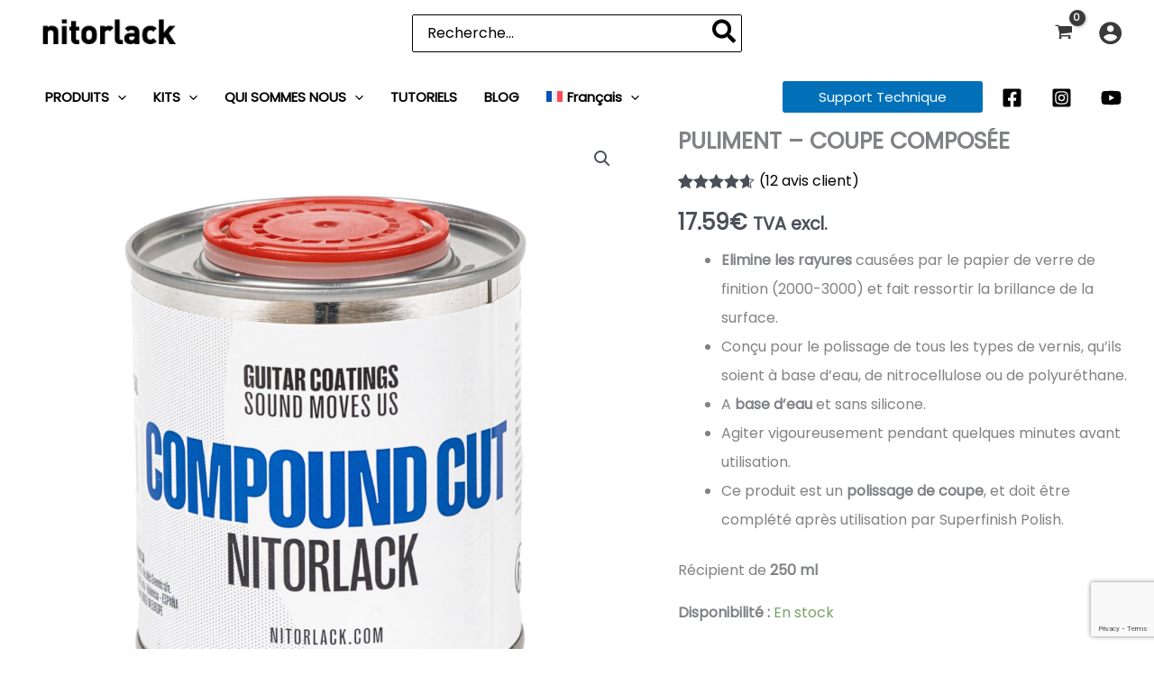

--- FILE ---
content_type: text/html; charset=utf-8
request_url: https://www.google.com/recaptcha/api2/anchor?ar=1&k=6LfUUSAlAAAAAFV30Y74Oqv1YeLI70dBoeajkdwz&co=aHR0cHM6Ly9uaXRvcmxhY2suY29tOjQ0Mw..&hl=en&v=N67nZn4AqZkNcbeMu4prBgzg&size=invisible&anchor-ms=20000&execute-ms=30000&cb=fbzfim19uhp7
body_size: 48541
content:
<!DOCTYPE HTML><html dir="ltr" lang="en"><head><meta http-equiv="Content-Type" content="text/html; charset=UTF-8">
<meta http-equiv="X-UA-Compatible" content="IE=edge">
<title>reCAPTCHA</title>
<style type="text/css">
/* cyrillic-ext */
@font-face {
  font-family: 'Roboto';
  font-style: normal;
  font-weight: 400;
  font-stretch: 100%;
  src: url(//fonts.gstatic.com/s/roboto/v48/KFO7CnqEu92Fr1ME7kSn66aGLdTylUAMa3GUBHMdazTgWw.woff2) format('woff2');
  unicode-range: U+0460-052F, U+1C80-1C8A, U+20B4, U+2DE0-2DFF, U+A640-A69F, U+FE2E-FE2F;
}
/* cyrillic */
@font-face {
  font-family: 'Roboto';
  font-style: normal;
  font-weight: 400;
  font-stretch: 100%;
  src: url(//fonts.gstatic.com/s/roboto/v48/KFO7CnqEu92Fr1ME7kSn66aGLdTylUAMa3iUBHMdazTgWw.woff2) format('woff2');
  unicode-range: U+0301, U+0400-045F, U+0490-0491, U+04B0-04B1, U+2116;
}
/* greek-ext */
@font-face {
  font-family: 'Roboto';
  font-style: normal;
  font-weight: 400;
  font-stretch: 100%;
  src: url(//fonts.gstatic.com/s/roboto/v48/KFO7CnqEu92Fr1ME7kSn66aGLdTylUAMa3CUBHMdazTgWw.woff2) format('woff2');
  unicode-range: U+1F00-1FFF;
}
/* greek */
@font-face {
  font-family: 'Roboto';
  font-style: normal;
  font-weight: 400;
  font-stretch: 100%;
  src: url(//fonts.gstatic.com/s/roboto/v48/KFO7CnqEu92Fr1ME7kSn66aGLdTylUAMa3-UBHMdazTgWw.woff2) format('woff2');
  unicode-range: U+0370-0377, U+037A-037F, U+0384-038A, U+038C, U+038E-03A1, U+03A3-03FF;
}
/* math */
@font-face {
  font-family: 'Roboto';
  font-style: normal;
  font-weight: 400;
  font-stretch: 100%;
  src: url(//fonts.gstatic.com/s/roboto/v48/KFO7CnqEu92Fr1ME7kSn66aGLdTylUAMawCUBHMdazTgWw.woff2) format('woff2');
  unicode-range: U+0302-0303, U+0305, U+0307-0308, U+0310, U+0312, U+0315, U+031A, U+0326-0327, U+032C, U+032F-0330, U+0332-0333, U+0338, U+033A, U+0346, U+034D, U+0391-03A1, U+03A3-03A9, U+03B1-03C9, U+03D1, U+03D5-03D6, U+03F0-03F1, U+03F4-03F5, U+2016-2017, U+2034-2038, U+203C, U+2040, U+2043, U+2047, U+2050, U+2057, U+205F, U+2070-2071, U+2074-208E, U+2090-209C, U+20D0-20DC, U+20E1, U+20E5-20EF, U+2100-2112, U+2114-2115, U+2117-2121, U+2123-214F, U+2190, U+2192, U+2194-21AE, U+21B0-21E5, U+21F1-21F2, U+21F4-2211, U+2213-2214, U+2216-22FF, U+2308-230B, U+2310, U+2319, U+231C-2321, U+2336-237A, U+237C, U+2395, U+239B-23B7, U+23D0, U+23DC-23E1, U+2474-2475, U+25AF, U+25B3, U+25B7, U+25BD, U+25C1, U+25CA, U+25CC, U+25FB, U+266D-266F, U+27C0-27FF, U+2900-2AFF, U+2B0E-2B11, U+2B30-2B4C, U+2BFE, U+3030, U+FF5B, U+FF5D, U+1D400-1D7FF, U+1EE00-1EEFF;
}
/* symbols */
@font-face {
  font-family: 'Roboto';
  font-style: normal;
  font-weight: 400;
  font-stretch: 100%;
  src: url(//fonts.gstatic.com/s/roboto/v48/KFO7CnqEu92Fr1ME7kSn66aGLdTylUAMaxKUBHMdazTgWw.woff2) format('woff2');
  unicode-range: U+0001-000C, U+000E-001F, U+007F-009F, U+20DD-20E0, U+20E2-20E4, U+2150-218F, U+2190, U+2192, U+2194-2199, U+21AF, U+21E6-21F0, U+21F3, U+2218-2219, U+2299, U+22C4-22C6, U+2300-243F, U+2440-244A, U+2460-24FF, U+25A0-27BF, U+2800-28FF, U+2921-2922, U+2981, U+29BF, U+29EB, U+2B00-2BFF, U+4DC0-4DFF, U+FFF9-FFFB, U+10140-1018E, U+10190-1019C, U+101A0, U+101D0-101FD, U+102E0-102FB, U+10E60-10E7E, U+1D2C0-1D2D3, U+1D2E0-1D37F, U+1F000-1F0FF, U+1F100-1F1AD, U+1F1E6-1F1FF, U+1F30D-1F30F, U+1F315, U+1F31C, U+1F31E, U+1F320-1F32C, U+1F336, U+1F378, U+1F37D, U+1F382, U+1F393-1F39F, U+1F3A7-1F3A8, U+1F3AC-1F3AF, U+1F3C2, U+1F3C4-1F3C6, U+1F3CA-1F3CE, U+1F3D4-1F3E0, U+1F3ED, U+1F3F1-1F3F3, U+1F3F5-1F3F7, U+1F408, U+1F415, U+1F41F, U+1F426, U+1F43F, U+1F441-1F442, U+1F444, U+1F446-1F449, U+1F44C-1F44E, U+1F453, U+1F46A, U+1F47D, U+1F4A3, U+1F4B0, U+1F4B3, U+1F4B9, U+1F4BB, U+1F4BF, U+1F4C8-1F4CB, U+1F4D6, U+1F4DA, U+1F4DF, U+1F4E3-1F4E6, U+1F4EA-1F4ED, U+1F4F7, U+1F4F9-1F4FB, U+1F4FD-1F4FE, U+1F503, U+1F507-1F50B, U+1F50D, U+1F512-1F513, U+1F53E-1F54A, U+1F54F-1F5FA, U+1F610, U+1F650-1F67F, U+1F687, U+1F68D, U+1F691, U+1F694, U+1F698, U+1F6AD, U+1F6B2, U+1F6B9-1F6BA, U+1F6BC, U+1F6C6-1F6CF, U+1F6D3-1F6D7, U+1F6E0-1F6EA, U+1F6F0-1F6F3, U+1F6F7-1F6FC, U+1F700-1F7FF, U+1F800-1F80B, U+1F810-1F847, U+1F850-1F859, U+1F860-1F887, U+1F890-1F8AD, U+1F8B0-1F8BB, U+1F8C0-1F8C1, U+1F900-1F90B, U+1F93B, U+1F946, U+1F984, U+1F996, U+1F9E9, U+1FA00-1FA6F, U+1FA70-1FA7C, U+1FA80-1FA89, U+1FA8F-1FAC6, U+1FACE-1FADC, U+1FADF-1FAE9, U+1FAF0-1FAF8, U+1FB00-1FBFF;
}
/* vietnamese */
@font-face {
  font-family: 'Roboto';
  font-style: normal;
  font-weight: 400;
  font-stretch: 100%;
  src: url(//fonts.gstatic.com/s/roboto/v48/KFO7CnqEu92Fr1ME7kSn66aGLdTylUAMa3OUBHMdazTgWw.woff2) format('woff2');
  unicode-range: U+0102-0103, U+0110-0111, U+0128-0129, U+0168-0169, U+01A0-01A1, U+01AF-01B0, U+0300-0301, U+0303-0304, U+0308-0309, U+0323, U+0329, U+1EA0-1EF9, U+20AB;
}
/* latin-ext */
@font-face {
  font-family: 'Roboto';
  font-style: normal;
  font-weight: 400;
  font-stretch: 100%;
  src: url(//fonts.gstatic.com/s/roboto/v48/KFO7CnqEu92Fr1ME7kSn66aGLdTylUAMa3KUBHMdazTgWw.woff2) format('woff2');
  unicode-range: U+0100-02BA, U+02BD-02C5, U+02C7-02CC, U+02CE-02D7, U+02DD-02FF, U+0304, U+0308, U+0329, U+1D00-1DBF, U+1E00-1E9F, U+1EF2-1EFF, U+2020, U+20A0-20AB, U+20AD-20C0, U+2113, U+2C60-2C7F, U+A720-A7FF;
}
/* latin */
@font-face {
  font-family: 'Roboto';
  font-style: normal;
  font-weight: 400;
  font-stretch: 100%;
  src: url(//fonts.gstatic.com/s/roboto/v48/KFO7CnqEu92Fr1ME7kSn66aGLdTylUAMa3yUBHMdazQ.woff2) format('woff2');
  unicode-range: U+0000-00FF, U+0131, U+0152-0153, U+02BB-02BC, U+02C6, U+02DA, U+02DC, U+0304, U+0308, U+0329, U+2000-206F, U+20AC, U+2122, U+2191, U+2193, U+2212, U+2215, U+FEFF, U+FFFD;
}
/* cyrillic-ext */
@font-face {
  font-family: 'Roboto';
  font-style: normal;
  font-weight: 500;
  font-stretch: 100%;
  src: url(//fonts.gstatic.com/s/roboto/v48/KFO7CnqEu92Fr1ME7kSn66aGLdTylUAMa3GUBHMdazTgWw.woff2) format('woff2');
  unicode-range: U+0460-052F, U+1C80-1C8A, U+20B4, U+2DE0-2DFF, U+A640-A69F, U+FE2E-FE2F;
}
/* cyrillic */
@font-face {
  font-family: 'Roboto';
  font-style: normal;
  font-weight: 500;
  font-stretch: 100%;
  src: url(//fonts.gstatic.com/s/roboto/v48/KFO7CnqEu92Fr1ME7kSn66aGLdTylUAMa3iUBHMdazTgWw.woff2) format('woff2');
  unicode-range: U+0301, U+0400-045F, U+0490-0491, U+04B0-04B1, U+2116;
}
/* greek-ext */
@font-face {
  font-family: 'Roboto';
  font-style: normal;
  font-weight: 500;
  font-stretch: 100%;
  src: url(//fonts.gstatic.com/s/roboto/v48/KFO7CnqEu92Fr1ME7kSn66aGLdTylUAMa3CUBHMdazTgWw.woff2) format('woff2');
  unicode-range: U+1F00-1FFF;
}
/* greek */
@font-face {
  font-family: 'Roboto';
  font-style: normal;
  font-weight: 500;
  font-stretch: 100%;
  src: url(//fonts.gstatic.com/s/roboto/v48/KFO7CnqEu92Fr1ME7kSn66aGLdTylUAMa3-UBHMdazTgWw.woff2) format('woff2');
  unicode-range: U+0370-0377, U+037A-037F, U+0384-038A, U+038C, U+038E-03A1, U+03A3-03FF;
}
/* math */
@font-face {
  font-family: 'Roboto';
  font-style: normal;
  font-weight: 500;
  font-stretch: 100%;
  src: url(//fonts.gstatic.com/s/roboto/v48/KFO7CnqEu92Fr1ME7kSn66aGLdTylUAMawCUBHMdazTgWw.woff2) format('woff2');
  unicode-range: U+0302-0303, U+0305, U+0307-0308, U+0310, U+0312, U+0315, U+031A, U+0326-0327, U+032C, U+032F-0330, U+0332-0333, U+0338, U+033A, U+0346, U+034D, U+0391-03A1, U+03A3-03A9, U+03B1-03C9, U+03D1, U+03D5-03D6, U+03F0-03F1, U+03F4-03F5, U+2016-2017, U+2034-2038, U+203C, U+2040, U+2043, U+2047, U+2050, U+2057, U+205F, U+2070-2071, U+2074-208E, U+2090-209C, U+20D0-20DC, U+20E1, U+20E5-20EF, U+2100-2112, U+2114-2115, U+2117-2121, U+2123-214F, U+2190, U+2192, U+2194-21AE, U+21B0-21E5, U+21F1-21F2, U+21F4-2211, U+2213-2214, U+2216-22FF, U+2308-230B, U+2310, U+2319, U+231C-2321, U+2336-237A, U+237C, U+2395, U+239B-23B7, U+23D0, U+23DC-23E1, U+2474-2475, U+25AF, U+25B3, U+25B7, U+25BD, U+25C1, U+25CA, U+25CC, U+25FB, U+266D-266F, U+27C0-27FF, U+2900-2AFF, U+2B0E-2B11, U+2B30-2B4C, U+2BFE, U+3030, U+FF5B, U+FF5D, U+1D400-1D7FF, U+1EE00-1EEFF;
}
/* symbols */
@font-face {
  font-family: 'Roboto';
  font-style: normal;
  font-weight: 500;
  font-stretch: 100%;
  src: url(//fonts.gstatic.com/s/roboto/v48/KFO7CnqEu92Fr1ME7kSn66aGLdTylUAMaxKUBHMdazTgWw.woff2) format('woff2');
  unicode-range: U+0001-000C, U+000E-001F, U+007F-009F, U+20DD-20E0, U+20E2-20E4, U+2150-218F, U+2190, U+2192, U+2194-2199, U+21AF, U+21E6-21F0, U+21F3, U+2218-2219, U+2299, U+22C4-22C6, U+2300-243F, U+2440-244A, U+2460-24FF, U+25A0-27BF, U+2800-28FF, U+2921-2922, U+2981, U+29BF, U+29EB, U+2B00-2BFF, U+4DC0-4DFF, U+FFF9-FFFB, U+10140-1018E, U+10190-1019C, U+101A0, U+101D0-101FD, U+102E0-102FB, U+10E60-10E7E, U+1D2C0-1D2D3, U+1D2E0-1D37F, U+1F000-1F0FF, U+1F100-1F1AD, U+1F1E6-1F1FF, U+1F30D-1F30F, U+1F315, U+1F31C, U+1F31E, U+1F320-1F32C, U+1F336, U+1F378, U+1F37D, U+1F382, U+1F393-1F39F, U+1F3A7-1F3A8, U+1F3AC-1F3AF, U+1F3C2, U+1F3C4-1F3C6, U+1F3CA-1F3CE, U+1F3D4-1F3E0, U+1F3ED, U+1F3F1-1F3F3, U+1F3F5-1F3F7, U+1F408, U+1F415, U+1F41F, U+1F426, U+1F43F, U+1F441-1F442, U+1F444, U+1F446-1F449, U+1F44C-1F44E, U+1F453, U+1F46A, U+1F47D, U+1F4A3, U+1F4B0, U+1F4B3, U+1F4B9, U+1F4BB, U+1F4BF, U+1F4C8-1F4CB, U+1F4D6, U+1F4DA, U+1F4DF, U+1F4E3-1F4E6, U+1F4EA-1F4ED, U+1F4F7, U+1F4F9-1F4FB, U+1F4FD-1F4FE, U+1F503, U+1F507-1F50B, U+1F50D, U+1F512-1F513, U+1F53E-1F54A, U+1F54F-1F5FA, U+1F610, U+1F650-1F67F, U+1F687, U+1F68D, U+1F691, U+1F694, U+1F698, U+1F6AD, U+1F6B2, U+1F6B9-1F6BA, U+1F6BC, U+1F6C6-1F6CF, U+1F6D3-1F6D7, U+1F6E0-1F6EA, U+1F6F0-1F6F3, U+1F6F7-1F6FC, U+1F700-1F7FF, U+1F800-1F80B, U+1F810-1F847, U+1F850-1F859, U+1F860-1F887, U+1F890-1F8AD, U+1F8B0-1F8BB, U+1F8C0-1F8C1, U+1F900-1F90B, U+1F93B, U+1F946, U+1F984, U+1F996, U+1F9E9, U+1FA00-1FA6F, U+1FA70-1FA7C, U+1FA80-1FA89, U+1FA8F-1FAC6, U+1FACE-1FADC, U+1FADF-1FAE9, U+1FAF0-1FAF8, U+1FB00-1FBFF;
}
/* vietnamese */
@font-face {
  font-family: 'Roboto';
  font-style: normal;
  font-weight: 500;
  font-stretch: 100%;
  src: url(//fonts.gstatic.com/s/roboto/v48/KFO7CnqEu92Fr1ME7kSn66aGLdTylUAMa3OUBHMdazTgWw.woff2) format('woff2');
  unicode-range: U+0102-0103, U+0110-0111, U+0128-0129, U+0168-0169, U+01A0-01A1, U+01AF-01B0, U+0300-0301, U+0303-0304, U+0308-0309, U+0323, U+0329, U+1EA0-1EF9, U+20AB;
}
/* latin-ext */
@font-face {
  font-family: 'Roboto';
  font-style: normal;
  font-weight: 500;
  font-stretch: 100%;
  src: url(//fonts.gstatic.com/s/roboto/v48/KFO7CnqEu92Fr1ME7kSn66aGLdTylUAMa3KUBHMdazTgWw.woff2) format('woff2');
  unicode-range: U+0100-02BA, U+02BD-02C5, U+02C7-02CC, U+02CE-02D7, U+02DD-02FF, U+0304, U+0308, U+0329, U+1D00-1DBF, U+1E00-1E9F, U+1EF2-1EFF, U+2020, U+20A0-20AB, U+20AD-20C0, U+2113, U+2C60-2C7F, U+A720-A7FF;
}
/* latin */
@font-face {
  font-family: 'Roboto';
  font-style: normal;
  font-weight: 500;
  font-stretch: 100%;
  src: url(//fonts.gstatic.com/s/roboto/v48/KFO7CnqEu92Fr1ME7kSn66aGLdTylUAMa3yUBHMdazQ.woff2) format('woff2');
  unicode-range: U+0000-00FF, U+0131, U+0152-0153, U+02BB-02BC, U+02C6, U+02DA, U+02DC, U+0304, U+0308, U+0329, U+2000-206F, U+20AC, U+2122, U+2191, U+2193, U+2212, U+2215, U+FEFF, U+FFFD;
}
/* cyrillic-ext */
@font-face {
  font-family: 'Roboto';
  font-style: normal;
  font-weight: 900;
  font-stretch: 100%;
  src: url(//fonts.gstatic.com/s/roboto/v48/KFO7CnqEu92Fr1ME7kSn66aGLdTylUAMa3GUBHMdazTgWw.woff2) format('woff2');
  unicode-range: U+0460-052F, U+1C80-1C8A, U+20B4, U+2DE0-2DFF, U+A640-A69F, U+FE2E-FE2F;
}
/* cyrillic */
@font-face {
  font-family: 'Roboto';
  font-style: normal;
  font-weight: 900;
  font-stretch: 100%;
  src: url(//fonts.gstatic.com/s/roboto/v48/KFO7CnqEu92Fr1ME7kSn66aGLdTylUAMa3iUBHMdazTgWw.woff2) format('woff2');
  unicode-range: U+0301, U+0400-045F, U+0490-0491, U+04B0-04B1, U+2116;
}
/* greek-ext */
@font-face {
  font-family: 'Roboto';
  font-style: normal;
  font-weight: 900;
  font-stretch: 100%;
  src: url(//fonts.gstatic.com/s/roboto/v48/KFO7CnqEu92Fr1ME7kSn66aGLdTylUAMa3CUBHMdazTgWw.woff2) format('woff2');
  unicode-range: U+1F00-1FFF;
}
/* greek */
@font-face {
  font-family: 'Roboto';
  font-style: normal;
  font-weight: 900;
  font-stretch: 100%;
  src: url(//fonts.gstatic.com/s/roboto/v48/KFO7CnqEu92Fr1ME7kSn66aGLdTylUAMa3-UBHMdazTgWw.woff2) format('woff2');
  unicode-range: U+0370-0377, U+037A-037F, U+0384-038A, U+038C, U+038E-03A1, U+03A3-03FF;
}
/* math */
@font-face {
  font-family: 'Roboto';
  font-style: normal;
  font-weight: 900;
  font-stretch: 100%;
  src: url(//fonts.gstatic.com/s/roboto/v48/KFO7CnqEu92Fr1ME7kSn66aGLdTylUAMawCUBHMdazTgWw.woff2) format('woff2');
  unicode-range: U+0302-0303, U+0305, U+0307-0308, U+0310, U+0312, U+0315, U+031A, U+0326-0327, U+032C, U+032F-0330, U+0332-0333, U+0338, U+033A, U+0346, U+034D, U+0391-03A1, U+03A3-03A9, U+03B1-03C9, U+03D1, U+03D5-03D6, U+03F0-03F1, U+03F4-03F5, U+2016-2017, U+2034-2038, U+203C, U+2040, U+2043, U+2047, U+2050, U+2057, U+205F, U+2070-2071, U+2074-208E, U+2090-209C, U+20D0-20DC, U+20E1, U+20E5-20EF, U+2100-2112, U+2114-2115, U+2117-2121, U+2123-214F, U+2190, U+2192, U+2194-21AE, U+21B0-21E5, U+21F1-21F2, U+21F4-2211, U+2213-2214, U+2216-22FF, U+2308-230B, U+2310, U+2319, U+231C-2321, U+2336-237A, U+237C, U+2395, U+239B-23B7, U+23D0, U+23DC-23E1, U+2474-2475, U+25AF, U+25B3, U+25B7, U+25BD, U+25C1, U+25CA, U+25CC, U+25FB, U+266D-266F, U+27C0-27FF, U+2900-2AFF, U+2B0E-2B11, U+2B30-2B4C, U+2BFE, U+3030, U+FF5B, U+FF5D, U+1D400-1D7FF, U+1EE00-1EEFF;
}
/* symbols */
@font-face {
  font-family: 'Roboto';
  font-style: normal;
  font-weight: 900;
  font-stretch: 100%;
  src: url(//fonts.gstatic.com/s/roboto/v48/KFO7CnqEu92Fr1ME7kSn66aGLdTylUAMaxKUBHMdazTgWw.woff2) format('woff2');
  unicode-range: U+0001-000C, U+000E-001F, U+007F-009F, U+20DD-20E0, U+20E2-20E4, U+2150-218F, U+2190, U+2192, U+2194-2199, U+21AF, U+21E6-21F0, U+21F3, U+2218-2219, U+2299, U+22C4-22C6, U+2300-243F, U+2440-244A, U+2460-24FF, U+25A0-27BF, U+2800-28FF, U+2921-2922, U+2981, U+29BF, U+29EB, U+2B00-2BFF, U+4DC0-4DFF, U+FFF9-FFFB, U+10140-1018E, U+10190-1019C, U+101A0, U+101D0-101FD, U+102E0-102FB, U+10E60-10E7E, U+1D2C0-1D2D3, U+1D2E0-1D37F, U+1F000-1F0FF, U+1F100-1F1AD, U+1F1E6-1F1FF, U+1F30D-1F30F, U+1F315, U+1F31C, U+1F31E, U+1F320-1F32C, U+1F336, U+1F378, U+1F37D, U+1F382, U+1F393-1F39F, U+1F3A7-1F3A8, U+1F3AC-1F3AF, U+1F3C2, U+1F3C4-1F3C6, U+1F3CA-1F3CE, U+1F3D4-1F3E0, U+1F3ED, U+1F3F1-1F3F3, U+1F3F5-1F3F7, U+1F408, U+1F415, U+1F41F, U+1F426, U+1F43F, U+1F441-1F442, U+1F444, U+1F446-1F449, U+1F44C-1F44E, U+1F453, U+1F46A, U+1F47D, U+1F4A3, U+1F4B0, U+1F4B3, U+1F4B9, U+1F4BB, U+1F4BF, U+1F4C8-1F4CB, U+1F4D6, U+1F4DA, U+1F4DF, U+1F4E3-1F4E6, U+1F4EA-1F4ED, U+1F4F7, U+1F4F9-1F4FB, U+1F4FD-1F4FE, U+1F503, U+1F507-1F50B, U+1F50D, U+1F512-1F513, U+1F53E-1F54A, U+1F54F-1F5FA, U+1F610, U+1F650-1F67F, U+1F687, U+1F68D, U+1F691, U+1F694, U+1F698, U+1F6AD, U+1F6B2, U+1F6B9-1F6BA, U+1F6BC, U+1F6C6-1F6CF, U+1F6D3-1F6D7, U+1F6E0-1F6EA, U+1F6F0-1F6F3, U+1F6F7-1F6FC, U+1F700-1F7FF, U+1F800-1F80B, U+1F810-1F847, U+1F850-1F859, U+1F860-1F887, U+1F890-1F8AD, U+1F8B0-1F8BB, U+1F8C0-1F8C1, U+1F900-1F90B, U+1F93B, U+1F946, U+1F984, U+1F996, U+1F9E9, U+1FA00-1FA6F, U+1FA70-1FA7C, U+1FA80-1FA89, U+1FA8F-1FAC6, U+1FACE-1FADC, U+1FADF-1FAE9, U+1FAF0-1FAF8, U+1FB00-1FBFF;
}
/* vietnamese */
@font-face {
  font-family: 'Roboto';
  font-style: normal;
  font-weight: 900;
  font-stretch: 100%;
  src: url(//fonts.gstatic.com/s/roboto/v48/KFO7CnqEu92Fr1ME7kSn66aGLdTylUAMa3OUBHMdazTgWw.woff2) format('woff2');
  unicode-range: U+0102-0103, U+0110-0111, U+0128-0129, U+0168-0169, U+01A0-01A1, U+01AF-01B0, U+0300-0301, U+0303-0304, U+0308-0309, U+0323, U+0329, U+1EA0-1EF9, U+20AB;
}
/* latin-ext */
@font-face {
  font-family: 'Roboto';
  font-style: normal;
  font-weight: 900;
  font-stretch: 100%;
  src: url(//fonts.gstatic.com/s/roboto/v48/KFO7CnqEu92Fr1ME7kSn66aGLdTylUAMa3KUBHMdazTgWw.woff2) format('woff2');
  unicode-range: U+0100-02BA, U+02BD-02C5, U+02C7-02CC, U+02CE-02D7, U+02DD-02FF, U+0304, U+0308, U+0329, U+1D00-1DBF, U+1E00-1E9F, U+1EF2-1EFF, U+2020, U+20A0-20AB, U+20AD-20C0, U+2113, U+2C60-2C7F, U+A720-A7FF;
}
/* latin */
@font-face {
  font-family: 'Roboto';
  font-style: normal;
  font-weight: 900;
  font-stretch: 100%;
  src: url(//fonts.gstatic.com/s/roboto/v48/KFO7CnqEu92Fr1ME7kSn66aGLdTylUAMa3yUBHMdazQ.woff2) format('woff2');
  unicode-range: U+0000-00FF, U+0131, U+0152-0153, U+02BB-02BC, U+02C6, U+02DA, U+02DC, U+0304, U+0308, U+0329, U+2000-206F, U+20AC, U+2122, U+2191, U+2193, U+2212, U+2215, U+FEFF, U+FFFD;
}

</style>
<link rel="stylesheet" type="text/css" href="https://www.gstatic.com/recaptcha/releases/N67nZn4AqZkNcbeMu4prBgzg/styles__ltr.css">
<script nonce="EjyqW8zHYfFVfJRw0U53Cw" type="text/javascript">window['__recaptcha_api'] = 'https://www.google.com/recaptcha/api2/';</script>
<script type="text/javascript" src="https://www.gstatic.com/recaptcha/releases/N67nZn4AqZkNcbeMu4prBgzg/recaptcha__en.js" nonce="EjyqW8zHYfFVfJRw0U53Cw">
      
    </script></head>
<body><div id="rc-anchor-alert" class="rc-anchor-alert"></div>
<input type="hidden" id="recaptcha-token" value="[base64]">
<script type="text/javascript" nonce="EjyqW8zHYfFVfJRw0U53Cw">
      recaptcha.anchor.Main.init("[\x22ainput\x22,[\x22bgdata\x22,\x22\x22,\[base64]/[base64]/[base64]/[base64]/[base64]/[base64]/KGcoTywyNTMsTy5PKSxVRyhPLEMpKTpnKE8sMjUzLEMpLE8pKSxsKSksTykpfSxieT1mdW5jdGlvbihDLE8sdSxsKXtmb3IobD0odT1SKEMpLDApO08+MDtPLS0pbD1sPDw4fFooQyk7ZyhDLHUsbCl9LFVHPWZ1bmN0aW9uKEMsTyl7Qy5pLmxlbmd0aD4xMDQ/[base64]/[base64]/[base64]/[base64]/[base64]/[base64]/[base64]\\u003d\x22,\[base64]\x22,\x22woxew5haw5RGw7LDsMKsfMKUcMKCwrdHfjZ0S8O2dGIowqM0DlAJwqc9wrJkby0ABSFrwqXDtgPDgWjDq8O9wpggw4nCviTDmsOtdFHDpU5zwpbCvjVvYS3DiwRZw7jDtmEWwpfCtcOCw6HDow/ChRjCm3R5XAQ4w6jCqyYTwrDCpcO/[base64]/CjsOOL8O0AcOCw6zCjsKAbyTClMO4w7ACVH/ChcO2TsKXJ8OWdcOsYETCnRbDuwjDszEcBkIFcnIKw64Kw6TChxbDjcKleHMmNBvDh8K6w4A0w4dWQC7CuMO9wqzDncOGw73CvzrDvMOdw4s3wqTDqMKkw7B2AR/[base64]/B3fChsKBw5/Cp8Ojwq4FOsKWYynCnsKNwpnDuXhZL8KAIhbDhmbCtcO4Nnsww5BADcO7wqjCrGN7LUp1wp3CnwvDj8KHw7HCuSfCkcOgKivDpHUcw6tUw43Cr1DDpsOgwrjCmMKcSmg5A8OWQG0+w7HDtcO9awYDw7wZwpHCs8Kfa3w1G8OGwps7OsKPNA0xw4zDrsO/woBjd8OjfcKRwp8nw60NaMOWw5s/w7nCt8KlMWDCi8KOw7tMwo9nw6PCjsKTCnptJsO5WMKBAnPDiCnDtMKewoYswrVrwqTCkUQcZl/CvsKpwpvDvMOiw7nCqRIELHA2w714w4fClXtdNWbCoWPDtcO3w7/Dk3TCjcOwIX3CusKbaS3DlMO3wpQPU8Oqw7DCoVPDpMOlHMKmQsO7wqPDkHHCkcKEaMOCw7HDizppw6J+XsO5wq3DuGovwoYIwrbCmG7DsXoFw4PCvl/DqTY6OMKWFjjCi1BRGsKpH28IWMKaL8ODTwbClDPDv8OrcXRww492wpQ1P8KYw43ChMKNUk/CuMOTwrVdw7Ykw55ObSLCncOPwoghwpXDggnCnhnCnsOfM8KWf3o/[base64]/CgCjDmcKyworDu8OeVDHDhsK6cFpTwqLChmgJwq4ReS0Ew6bDhsONw4zDscKfZMKCwp7CtsOgesKhSMK0P8O0wro/UMOuPMKJCcO7HW/CkFfCgXfDosOFBgLDosKdY0vDk8OVFsKVRcK4N8O/[base64]/DhXvCncOjwoJ4w43CpHTCqMOiwo7CozpqUcKLwoFYw7IIw5NkSHXDgFh7WzrCssO0woXCqEtXwo46w7gSwq3ChsOdfMK/LF3Dt8OQw4rDvcOaCcKiRS/DpSZiZsKBEFhtw6vDrXjDpMOzwpFmJTwIw6Yaw4TCrMOywobDmMKHw7ghCMOOw69vwq3DksOcOcKKwo09ZnrCjzbCssOPwp/[base64]/[base64]/[base64]/CjMK1ADkGIMOnQTXCu8OadcOMwq3CuD8Nw4nCoBR4AMK4OsOLeXUVwpPDvjZlw5cISBctbiYNGMKuf040w7o5wqvCrSsKcATCixDCp8KXWgMkw6Bywpp8FsOKJxchw4fDu8Kgwrspw7jDlXrDk8OuIg8zUjoIw5wAXcK4w4fCigQ+w57CqjMTWCLDncO/w7PCocOywocww7HDgS5ZwqPCosOYDcK+wqoUwpLDrirDp8KZKHg3PcKQwpoRa1Afw5EnE2c2K8OICsOFw5/DvcOrKjQfbDA6KMKzwp5GwqpHaRDCgVV3w7TDs2JXw687w67DhUlBUSbCtcKaw5wZKsOUw4HCjm3DpMOUw6jCv8ObG8OQw5fCgHo1wrJKVMKIw47DpsOnQSIgw6rCh2HCs8O0RiDClsO7w7TDgsOuw7fCnivDu8KqwpnDnE4FQxQpSiFfJcKtIXknawIiDw7CuW/Dm09xwo3Dryo4GMOWw4YDwpjCizPDmhPDicO6wrY0b14RVsOwYgTCp8OpXV7DrsKfw60Tw61xNsKrw6Q5acKsY3MgasOwwrfDjjZ4w43CjS7DiU3Drn7DpMOJwpxnw5jCmyDDu25qw6A/wqTDjsK5wrIpM0vCi8KPeTdhaEJDwq1dYXvCosOBS8KRGT9Jwoxmw6F/OsKXa8Osw73DksOGw4vCsCM+f8OLBGTCsHtTNykcwpIgb2wIF8KwD2lLbWVSVk9zZCYRO8ObHVJbwoPCpHrDm8Kiw60kw7rDuQHDiExqXsKyw6/Cg2Q1L8KwdEvCpsO0wp0vw5HCjDEowpDCjMOYw4LDm8ORIMK2wq3DqnFWPcOswpVKwpolwoRBO1YeQkBeP8O/wpvCtsK/S8Kzw7DCoGlvwr7CohlFw6hJw4YuwqAQeMO5acO3wr4iMMOcwqEdFSFcwrgALmlzw5UkJ8O/wpfDiUjCisKWw6jCijPCsXzCqsOlZMOLX8Kpwp9hwrMKC8K4woEIQ8KWwogow43Dig7Ds39/UxrDpyo6BcKAwrrDosOjXHfDtllow44Lw54tw4DCqBULD3TDvMOIwooJwpXDl8KUw7FnY14wwo7DlMOhwrfCoMKawqo/RMKRw5rDvcO8EMOeD8KYUx0ICMOsw7XCpB8twpDDumMTw4Nyw4LDtSJFbcKdH8KpT8ORfcOGw5sBAcO9ByHDgsK/H8KVw6wta2jDvcKlw73DgiPDrFoTMFNWHW0Mwo7DumbDlTfDqcOaAXXCsx/[base64]/[base64]/Ds8KANMOJw6TChzHCkcObCcKQA8OSfS98wrsBGcKLHsOPbMK6w4rDpnLDusKxw7MkfsOhOkzCo1Fbwp02W8OmPT8fa8OQwo9sU1vCoWLDvlXCkiLCoUFrwq4tw6LDjgLCiipVwqBOw5nCqz/Cp8OgSHHCp0rCu8O1wpHDksK0G0nDoMKpw7kjwrbDqcKJw47Dq35oMTcew79Uw6Q2ISbCpjQPw6LCjMOLMTdaM8Knw77Ds0sWwrshbsKvw4hPTnzCrijCm8KRRsOVcmwXScK5wrA7w5nCghpnV2UDHHl6wqnDp05kw5AzwoEbJm/DmMOuwq7CiigbSMKwPMOwwqMFYk9qwptKKMK7QsOrOH1xJBHDksOywqTCv8KxVsOWw4/DlQwNwrHDucKUbMKWwrNAwoLDjTolwpnCvcOfUsO4EsK4wpnCnMKtRsOkwpx5w4bDkMOUXCYbw6nCgnlAwp9GLXYewq/[base64]/[base64]/R2bCqcOCYcOCw5DDmcK0w4XDtMO/[base64]/DklLDv8OXwq3DtWg6w4NHfj0Qw53DojbDsCVrNHjDrisMw5TDhVrCpMKTwoTDlxjCt8OGw4xiw7IIwrd4wqjDiMO5w6DCvj83GQJxETgTwp/Ds8O4wojCjcK6w5fDqFvCqzkXajtfH8K+CH/DjXIDw4HCn8OZA8OgwptbPcKQwqfCq8Kywrskw5HCu8Obw6HDq8K6RcKHfmjCksKQw5XDp2fDryzCq8KIwpHDuzZ9wqw1w6phwpnDhcO9ZSIZWUXCssO/[base64]/CiiPClWgiw4RUwohQWRnCksKFIH0TDh12wqLDpQFTwqzDksK0dSXCp8KAw5/Ci0jCjk/CosKPwpzCucKuw5wKQsO0wojCh2rCgkPCtFHCjzltwrlhw6vDkD3DkQE0IcOcfcK/wrlMwqN1Pz3Dqw4/wqEPGsKoC1Bkw6sJw7ILw5Vpw6/DnsOSw6rDssOKwooUw4xvw6zDoMKqCmfCqcOVO8OHwoZIY8KufykRw7h+w6jCiMKDKyBqwoQww4LDnmlgw6FxIB4AAMKRG1TCg8O/wq/Ct2rCnBESYk0+DsKjSMOGwpvDpBtZcUTCi8OlEMOMe0F2KFtww7/CihQ2EXgow77Dq8Oew7sLwqfDl1Y1aSkvw7vDnAE4wq/Cq8OGw4pCwrILdVnDtcO4X8OSwr99C8Kiw55dUiHDvcO0bMOjWsKxZhbChHTChwrDs1XCscKkBcKPHMOsDHnDmTjDo07DrcKRwpfCpMKjw5ZDcsOdw7saBSfDpQrCuj7Cl0XDiA0fW2DDosOOw6XDiMKVwpPCuWJnRnTCrl9SDMKnw4bCjcOww5/CqlzCjDQZeBcqE0I4R23DiBPCssKXwrHDlcKuGMOew6vCvsO9JkvDqEDDsSzDu8OILMOgwrDDhMK3wrPDucKzO2YQwp5pw4bDvQhew6TCoMO/[base64]/DuwXDkBUNw7ptwpDDg8K0w4wVQ8KXw5Z3w7BFdgUFw5N1AGIGw5DDhinDnsKAOsOmGsK7IzQqeSRuwpXCnMOHw6J7QcOYwpQ/w781w53CoMOxOgJDCETCscOrw5HDkkLDh8O2bMKpEcKAeTzCtcOxS8KIB8KJaQvDjjwJXHLCj8OsPcKCw5fDvMKzc8ORw44OwrE+w6HDnl9dOhLCumnCnjgWIcOQaMOQV8OudcOtHsKGwrp3w7bCjnLDjcOIWMOIwpTCi1/Ct8Otw5MIImgNw4A+woXChAPCpkzDqGcPE8OvKcOXw4xFGcKgw756dknDoXRFwrnDtjDDg2RhFQnDiMOGCMO8PMO+w6gDw58BRsOZN31qwrnDo8ONwrDClcKHLW4FAcOlZsKNw6jDicKQBMKsJsOSwpFHOcOeb8OdRcKLBsOlaMOZwq3DrDZrwp9/[base64]/CkxcRw47CksOGw6TCmDnDo3DCnT/ClmDDv1YHw5wuwp0hw6hlwoLDoT0jw7Jzw57DvsO/[base64]/I3PCnHYrOsKDOMKCLcOCEw7CoBNWwrTCn8OXPHPCi0AfRcOpJMK5wqEwcnPDsidZwrLCjiwFw4fCkAEYVMKPfMOREGHClcKnwr/[base64]/ChAMPwr0gPGLDqBtFwq/CniAswrXCimrCnixdEMOMw6HDpEsHwrrDsVJyw5ZdCMKaS8K9a8K7LsKYC8K/e2JUw5dzw6PDgS05CzM8wrLDq8K/DBAAwqjDhzNawqwOw5rClh3Coi3Ctg7DusOpS8K+w7pnwo4aw5cZOcOyworCuV0yTcOTbVfCk0TDlcOZeh7DtyAbZkBLZcKjNxkrwoczwrPDimcQw7zDmcKtwpvCnQNgGMKVwoHDlcOJwq8DwqYFLl0xdH/CrQTDuhzDnHzCtsKSOsKiwpTDtS/Cu3ohw6U1HMKSPFLCr8Odw6/CksKIDcODWB94w6ZVwqofw4lawrc6ScKhKQ0INSxjOMOaFmDCoMK7w4Zgwr/DmyBkw5gowoURwrt4TihjElg7AcONeQHCkCrDuMOcdSt/worDh8OQwpVEwpvDk1MgRAgwwr3CrMKbC8OJbsKLw7J+YEzCpTPDhml2woFFFsKQw7bDmsOPKMK3aFHDpcOzQcOgCsKRQk/Cm8K1w4TCgxzDkSlpwpFyRsK0woITw5XDjMOBLzLCucOkwoEjPzJww48EPyNJw4NmNsO0wpLDmMKsQE4tJD3DisKfw7fDt27CrsKfS8KiN0fDnMKGC2bCmiNgGHJFa8KDwr/DkcKEwqzDli4FM8KHDU/Cr0MlwqdPwpfCucK+CwlyFcORRsORaDHDhT/DoMOQB3dtIXkfwo3Dnk7DpCXCqhbDhcKgJsKBK8Obwo3Cj8KoOhlEwqvCiMOpTitDw6XDoMOSw4zCqcO3ZMK1aGdXw6Erwow1wpTDqcKPwowWDFfCtMKTw5JJaDU/w44NA8KYTA7CqWdEaEB2w4pMa8ORZcK8w7Auw7l8FcOOcilxwr5Ww5fDjcKsemhxw5DCssKnwqHCvcO+K0LDsFAcw4/ClDs7f8OhPQ4CYGvDhArCljlHw5ISF252wrhZDsONWhl8w5rDoQzDn8K/w554wrrCs8OtwrTCk2ZGKcKhw4HCjMKOUcOhRR7Ch0vDi1bCp8KTVsKyw4sMwq7DlR8SwrFSwqfCqG4tw53DqHbDs8OTwqTDpcK+LsKlQVFxw7rDuBciFcK3wqslw618wplOa0wCfMK3w6R1Mi8mw7p1w4/CgF4FY8O0UQkVHFjCmEbDrhtywrs7w6rDqsOiZcKoUXRCVsONIcOuwpY8wrQwGBXClz9FIcOCbDvChW3DvMOXwpFoV8KjRMKawp12wpgxw43DmC0Ew6V4woRkaMOnKVUpw4/CkcKLNBXDr8Ohw7JQwpFSw4Y5W1rDjX7DiWLDkjQgLiV0TsK4MsOIw5YOITnDr8Kqw7LCgMKDFF7DngHDlMOMOMOyYVPCucOzwp4Aw50fw7bDgnYyw6rClT3ChMO1wqBaGwVZw5Euwr7DrcO5fSPDjBLCusKtMsKYX3ZPwpjDhT/CjQIdXsK+w4Z8R8OmVFB+wo8wSMO9cMKbdMOFF2Jqwps0woXDlcOjw77DpcOIwq9KwqvDkcKSX8O7YMOMb1nCvWXDkyfCrSsBwrTDssKNw4Q/wqvDuMKmIsO/w7V2w5nCi8O/[base64]/CjsKbwrfDv2HCogZgwrLCuMK8wr/DsMOfVsKXw5MgJF9PccKYw4HCtzlDGBrCpMOcb2ZewqDDgTtswo9uYsKRMMKDZsOzQzgXKcKlw4rCklN5w5IvMsK9wpYJb1zCvsO5woLCicOsQcOLMHzDvDF7wpERw6BoFT/[base64]/Ch1jCksO1GMOuw4Ekw7BiEcOwwoJ/wp/DpyNAGgUUAEoYw5djUsKfw49xw7/Du8Okw6EUw5TDpDvCuMKrwq/DsBDCiwAGw7MqDHvDgkJfw5nCskLChDbCmMOiwpLCnMKRDsKUwrkRwpg1VHx1Rnthw4ddw4XDvgfDlsOHwq7ClcK5w47DuMKZdxN2EjoiB21VJmHDtcKhwoYrw4N5MsKXSMOXw5XCn8KhGsO3wqHChyoWMcOqUkrDlHh/wqXDj13CnV8fdMOpw6NVw7nCgGdDOULDrcOzw7ZGK8KEw5zCosOaEsOQw6ceUSzDrm3DpT4xw7nCvAQXb8OHCCPDlT8cwqdgXsKeYMO3FcKKcHwuwogpwpNdw6MJw6BLw7rCkD0rTi8zCsKrw607K8O/woPCh8O4OMKrw5/[base64]/eHhdDXzCrcK/wqwLTz7CscKuQFjDtxHCtMOTw4Rnc8KMwqjDmcOUfsKOFFrDk8OOwqwJwoPCkcOKw7/DuGfCsXYBw7wNwr8dw4rCvMKnwrfDs8OpfsK5dMOcw6tWwrbDlsKKwoF2w4zCmz9aAsKjSMOdNHXCn8KAPUTCh8O0w4siw7BTw60yesOUTMOLwr5Jw6vDnizCicKpworDlcObM2ZHw4cgV8Ocb8KRRsOZSMK/YnrCoTMDw67DmcKcwprDuWo5bsOkY2ATAcODw5ZzwoBdN2vDvTFww5pdw7bCksKow5cGU8OOwr7DlcOUB2DCs8KDw6MPw5xhw4MdJ8Klw511w4NdIS/DghrCnsK7w7sDw4AYw6XCr8KCIMKJdy7Dv8OAOsOWPiDCssKOCgLDlmJdbz/[base64]/[base64]/w7t+Vn0jw63DrSrCgsKLKnbCnh7CkknCtsK4EwY3SCsWwq/CssOdDMKXwqfCpsKqdsKjUMOEZTjDrMO9AHvDoMOFOxQyw6sZTHM9wq1YwqY8DsOJwqEowpHCnMOvwowYPxDDt1Y8SkDDsAvCucKsw4DDuMKRC8Osw7DCtk1vwowQTsOGw64rSkbCtsKCBcKVwrQhwrNRWHM/CMO5w5zCnMOKacKlF8OUw4LCtEQrw63CucKfDcK+LFLDuUcLwqrDl8KSwrPDiMO/w4E/[base64]/[base64]/Cg1AZY8KDw5bCjS1QIirCkCh0U8KsQ8OdLBnCj8Obw4MhFcK7fXJ7w6Vgw7TDlcO7GBzDt0nDhMKUQWcRw5zClMK9w5XCqcOMwpDCnV8ywpvCqxrCpcOJNWRzQj0Uwr3ClsOuw6jDn8Kdw5cWLwN9Z3QtwoHCmWnCskzDt8Oyw7/DiMKYSV3DtFDCssOpw6zDisKIwqwEEjDCixoOCT7CqsKrRmTChgnCnsOewrPCnFY8bRM2w67DskjDhhZVOEZdw5vDrjtKex5nOMKtbMOxBiXClMKqRMO6w6U3Ozc/wp7CvsKGEcKzCnkBBsOLwrHCiBrCkgkLwpbDlsKLwp/CgsOfwpvCkMKFwqR9w6/Cq8OAfsKkwqfChFR1wpY+e0zCjsKsw7DDvcKkCsOhSXDDs8KnYkDDsBzDh8K4w403K8Kkw4LChHTCgsKFajd4FcKVMMOswq3DtsKWwrQXwrbCp2EZw4LDjsKzw5lsLsOiasKbbVLCqMO9DcKbwqEELxsvXsKpw7Jbwrw4JMKhNcKiw6DCrRLCg8KLIMOkQF/DhMOMRMK0EMOuw5VwwrzCrsOFCDt7XMOEcEIFwpZAwpdOHQBZOcOZTR4yAsKMIBPDh3HCiMKvw69pw7PDgMKaw5zClsK3c3g1wqRoUcK1HB/Dp8KZwqRaeRgiwqnClTrCqgoQKsOaw6hIw75CQMO6H8OlwoPDthIUcCZSDmPDmUHDu1vCnsOAw5vDpsKUGsOuX1JJwqPDsCoxE8KBw4bCkB11JxjCnCxMw75rEMKpWTnDk8O6UMKkYTgnSgUaYcOZTRHDjsKrw7krTHUCwr/[base64]/ClkzDh8OCworCoMKkw6lMwobCpsOec2XDtcOUfMKDwo0hw68Pw6zDjBMYw6ZZwoHDsy4Rw7fCocONw78ZXyHDs05Rw4nCjkzDmFnCrsO3PMK/dsKBwr/[base64]/GsOyTsO4wrvDtw7DnMKrw6vDn8OOwpDCqVd+LjECwqg+PhDDvMKaw64Xw4gmw440w6rDscKpBBktw4Zdw6nCrEDDpsOZNcOlLsO+wr/DmMOAUAMZwq8IGVInD8OUwobCmyDCjsOLwqIhVsKwUxMhw43DgXTDoRfCgnfCj8OZwrpUTcO4wozCrMKqCcKiwqBFwqzCkG/DusO6W8K7wo9uwrkAVEk8wrfCpcO7TGBvwrlVw4vCiFxpw64/Ch0ew61ww4PCkMKBCR0eGD7DicKcw6B2RMO8w5fCoMOsKsKVQsOjMsKxFDLCj8KYwr7DucOPdBw0UUDColtMworCpCbCrsO/[base64]/wrNuw7E/w4TDo8Kiw4N0KMOHw7vDg8KMw6ZowpTCk8OPw7rDkU/DjzUnBTrDpht7YWgBEsOmXsKfw643wqBUw6DDuS0Cw7kkwpjDrhjCg8Kxw6XDh8OBCMK0w60NwoI/[base64]/[base64]/CtxdGa27Cm24bwojDgTNhZMOxJsKncyfDnE/CkDgfccO7EsOEwrbChSIPw7TCrMKkw4taCibDr0JAHBDDljl+wqrDkH3DhErCmjJywqQCwrfCsktPPFUoa8KtMkIGRcOTwr4nwpcxwpQJwrEjQDvDhAFUCsOFNsKhw5LCq8OUw6TCiFAUecObw5INcsO7JkcLWHkewqE8wpQ6wpPDs8KvHMOIw5HCgMO3ZiJKPQ/[base64]/DlcO6UHvCqcOZfCLDv8OLwo7Ci2PDm8KhAiHCuMK3WcKbwpbCrArDigh1w54vCUDCtsOrHcK6dcObU8OZcMKnwo0EWFnCpSrCnsKDI8K4w53DuSjCtkUOw6HCmcOSwrvCpcKPHSjCicOIw40PRDnCo8KxAHBzS1bDtsKOETAYUcOKe8K+YcOewr/Ck8OtNMO3dcO7wosBalHCvMOeworChcOHw6EBwp7CthVIDMOxBBnCqsOEUChYwrFMwqRYGsKIw4Ymw6dJwpLCjl3DpsKCUcK0wotcwrB6wrjCkyU2w5XDqV3Cg8Kfw7lzaD4rwqPDmVAPwoheWcOKw5LCm1Jlw6PDp8KDM8KoCRzClivCqyR6woZwwow2UsKGfFxmw7/Cj8OBwo7DhcOGwqjDocOQE8KcbsKlwqjClcKCw5zDgcK1JsKGwr4Rw5k1YcOLw7vDtsO0w5zDssKCw7rCkghywqLCmnhWKwXCpDDCklkFwqLCkMOWa8OIwqfDrsK+w4sxfW7ClQHCncOtwqvCqTcfw6M/[base64]/woLChTw3KHXDtUx4w4lQwq1cbAQ1GsKtdsKKwpwew58gw455YMKwwrRFw79VXcORJcK5wo41w7zCmsOyHyR4HHXCssOMwrvDlMOGw5vDhcK5wppBIjDDhsOBYsKJw4HCqjBFUMKIw6VqOU/CmMO9wr/DhgrDmcKEbynDtSLCjm4tf8OTByTDkMOnw6oVworCk0QmJ34lB8OTwoQeW8KGw7MZfnHCkcKBWlbDocOqw5Vdw77Dv8K2w4x5OjMGw5/DoT1Tw641Ug19wp/DsMKFw53Du8OzwoszwofDhxUewrjCs8KRDcK2w6EkR8KYJQPCnyPDoMK2w6HDv0gHW8Kow4AMEC0ZIznClMOOElHDhcKrwohaw5kMfXbDjxMSwr7DrsKMw43CscKgw74fWmIjAWc5XzrCt8OrRWwhw4nDminCiWV+wqMmwqN+wqfDo8OqwrgHwqvCnsKbwoDDoQrDhR/DrTALwotCMynCmsOhw43CoMK1w5/CmsObLMKlKcOHw7rCh0TCisKgwp1Xw7vCt3lIw7jCoMK9Gj4hwqzCuR/DqgDCncO2wq7CoGAlwoRRwrbDnMO2K8KScsKPeX9nKiIedMKJwpMYw7woZE0ETcOvMXMsOQXDrxNsSMOkDCk5IcKsBSjCrErCnyMLwoxRwonClsOnw7Iawo/DsQVJdVk6w4zCscO8w7bDu1jDjX3DgcOLwqpgw6XDniRnwqXCvivDs8KmwpjDvXIMwoYJw7Bhw7rDtk/[base64]/[base64]/DjMOkNMKPXcOZwrPDtDJLwonCoSzDj8ONwoPCs8KFCsKmDD4qw5vDhVpWwpwcwplGLGdncmXDrcOswpZNVRgLw7nDoi3DlifDgh5hbVNYOVMHw5FRwpTDqcOCwqPDicOqbsO6w547wqgAwr4Ew7fDjMODwrLDp8K/PsK3CA4TakNee8Obw4Fnw50iwp4kwr7CiwUgfwNLasKGMsKSWk7Cp8OaVUhBwqLCs8Ohwq3Cml7Du2jCtcOvwpPCmMKUw4wowovCj8OQw5bCuB5oNsKzwqvDssKmw6wcZsOrw4bCkMOQwpMAKsOINBnChF4XwqPCv8OsAkTDqgdFw75XWydIb2nDl8O/ZABQw5JKw4R7aD5daW0aw4HDrsOGwpFqwoYPAEAtWMOzCDhyE8Ktwr3CqcKFXcO0W8Oow4vCqsKgJcOEBsO9wpMVwrMbwoPCh8Kuw4YGwpF8woLDhMKcNMKYXMKfQC/DicKdw7YnLnbDscOrMF7DiQDDh1TDvWxSeRvCuSrDoDFIGUlyesOBTMOCw5FMJkPCnSl6VcKUUDB1wrU5w5fCqcKuMMK6w6/Cp8KZw74hw4NcBMOBMVvDrcKfRMK9w6rCnDLCl8O9w6A6W8O/PAzCoMOXfHhOG8ODw6TCpz7CnsOqBnh6wrzDv2vCu8OQwqXDpMO3Iy3DiMKswrXCqXTCvQIFw6rDrMKZwqIXw7svwp/CpsKIwrnDtWjDusKSwrbDkW4kwrFnw7sgw7HDt8KCcMK6w58sJMO3UcK2cifCgsKIwrEww7nCl2DCnB8UYz/CiTAKwoXCnjM8dijCmAzCiMOMSMONwqcUZCzDisKnMjQCw67CpMKpw7/CtMKhXMOfwpFfBVrCucOLdUQ8w67Cn1/Ci8K8w4LDvGPDinbCsMKCSGtCaMKMw6AuJVXDrsKswpd8HHrCk8OqSsK4DhoqJsKxfB4IFMKmcMKwOlEsQMKTw6zDqsKuFMKkYxUEw7/[base64]/CkhhYwr5Gw6dNwpZ7aCvCq20OwqBNM8OnYMKcdsKLwrA5C8OGRsO2w6HCjcOBGMKbw6fCtE0uUgbCgE/DqSDDkMKzwr9cwpQowr8FTsKvwqx/woVvExzDlsONwpvCn8K9wqnDv8KBwoPDv0bCucO1w6Niw6QXw4rDtk/[base64]/[base64]/DtMOaYMKeB8Kdw4DDpcOVw43CoX3DgT0MKTfCiiRcK2PCv8Oiw75uwpfDs8KdwrvDm0wUwr4PcnTDoDYvwr/DiiHDrWptwr7CrHnCgQbCicKtw4hYMMOybsKzw6zDlMKqN04Cw5TDksOiCBBLRsO7S07Csx4GwqzDr0hlPMOYw6ReTwfDj3s0w4jDtMKSw4oJwooawr3CocOlwqBNEG7CtwZowqFrw4HCmcO0dsKqwrvDqcK5Exxdw6kKI8KiLjrDvHB3X1/Cl8KEUF/Dn8KAw7jDqB8DwqHCvcOvwoYaw5HCksKPwoDChsKENMKrI3tGUcKyw7oLQVfCoMOIwr/CimrCuMO/w4/CrMKzaE9/QBbDtQDCh8OeFibCk2PClAjCp8KSw7wDwqcvw6zCvMKQwrDCuMKPRGzDnsKEw5t1OCIOw5gtGMO7asKSDMKmw5FIw7XDssKew48XCsO5wqHDlQ8Jwq3DocOqVMKMwrA9WsOFScKpXMOvb8OWwp3DrmrDq8O/LcKjXkDCrxLDmVILw514w4DDtk7CjVjCisK7eMOefhPDlMOZJsKlU8OOLgXCn8OywovDo1lUGMOwHsKkw6PDgTPDjcOkwpjCj8KaY8KEw4vCtsKyw4PDmT4zNMKGWcO3BiEwTMO9QyTDsSPDgMKBOMK1VcKuwrzCoMO5OjTCuMKUwpzCtTVpw53CskQxYcOSYxtZwo/Dng/[base64]/CmVvCjzgFw5BEICsFUcOINMKuw7zCo8O+LGXCjMOrX8O/wotVUsKJw5h3w4nDtUkOY8KNIAsEa8KjwpdNw7/[base64]/w7fCncOTw64AacKgJjjCqMOVOhbDqMKcwqTCsGvCgMOmNXB3C8Opw57Di2sUwoXCjsOTUsK3w4R/PsKXZ1fCpcKEwp/CrQvCsjoXwo5VO1BUw5LCgA9/w6VFw7zCvcO+w7rDscO4ThkTwqdUwpReNMKwYEzCpwnCqQVZw6jCt8KMAsO1eXRTwp12wq3Cvx0cVB8OCXdJw57Co8OUOsOIwozDisKBaicoMmFpNSDDi1LDtMOQVHHCocOPLcKCSMOMw5YCw5Y0woLChU9/LMOrwoQFdMOiw7/[base64]/[base64]/CkXQzwoPChlMtRwxgXMOZw58ww7Vsw7B/[base64]/[base64]/[base64]/Cu3HCt1jDsGrDkDHDrF41DyDCkHHCs39ZdsKrwqYnw5cqwrZgwrMTw4YnPcKlIR7DjxNMUsK/wrozRAtewrQDAsKxw7NNw4LCq8K8wohHEsOTw7sBFsKawq7DrsKYwrTDsjpzwofCszcjNcKcJMKzZcKnw4VawpIEw4d8UkrCpMOUBVLCjcKvDVxWw5zDlWgFeCHCo8OSw6omwqcpFzlQdMOSwoXDkWDDhcOgd8KMWMKTIMOzeGzCjMODw7vDuwoGw6LDvcKpwp7DoS5/wo/Ci8K9wpBPw41pw43DgUEWC0jCmcKPZMOyw7d5w5fDiCXClH0mw6Juw4rCoBzDggpDUsO9EWvClsKJHVTCplsgP8Kuwp/[base64]/[base64]/[base64]/DvsOKT3VvwrbCjWsaKMKbTcOXwpnCpsOLw6PDsy3CnsK/WmwSw7LDvVvCjn7DtXjDmcKKwrUOwpTCosOHwqIGZBdBJsKnSlUnwpPCrCldLwNZZMKuXcOWwrPDiisvwrXCrw9uwrvDnsKQw5hbwrXDq2LCvynDq8KMU8KOA8Opw5gdwqNdwo/CgMOdT35zKjXCtcK4woNUw5/CkV8ow4FhbcK9wpDDiMOVFcKZwpDCkMKqw7NKwowoA1F7wq8IIhfCul3DnMO5NnbCgFPDpQJBI8Kswo/Dv2VOwq7CksK6KXRww6bCsMOfXMKKMwPDvi/[base64]/Cs1zCocKrCcK+wokwwr7DvcOrCVjCp0XCizTCilbCl8OMZ8OMUMKUZFfDg8KDw4XCtsOsS8Ouw5HDpsOmX8K/N8KRAMOgw6BzScOkHMOIw6LCv8KVwr0Xwrdqw7wsw7s9wq/Cl8Ktw43DlsKkZixzIxtgRnRYwr1ew4vCpcOlw5rChGHCkcKudzcFw4sXI0g5wphTS0bCpyzCoScXwol6w7sowqh6w5gRwpDDuiFDXMONw4PDoCdewovCjFLDncKId8Klw6nDkMKOwqPDn8OVw5zDoxjCjU8lw7HCnm15IMOpw5t5woTCizDClMKSAMKmwo/DgMO6PMKDwohsPx3Dh8OBGR5cMUpYEE5rBFrDisOKenUcw5NSwrIJOAZuwp/[base64]/B8KkYRLDicKJwq82wrkDbsKCw7PCojbDt8OnMW/Cq14WG8KjbcKyE07CpkbCk1DDgnVuTcOTwpDDrzlSMFRdcjxjUndCwppnDi7DvVfDucKNw67CgCY0clnDhTsKOXnCt8OJw7djYMOQVGY2wpZMbFR5w4HDiMOpw7PCoUckwohyDQcfw5lIw6vDgmFLwolmZsKlwp/CncKRw4Jiw5kUNsONwoPCpMK4FcOnw53DnyTDn1PCicOMwpHCmicMEVNgwonDs3jDjcKoMHzCtX1gwqXDtw7CvnI0w5oLw4PDvsKlwoszwpfCsh/CocOzwq8lPzEdwo90JsK1w7rCqE/DoHHDikPCmsOzwqRjwoXDncOkwoLCtzowVMKQwrvCkcO2wqg8c3bDiMOgwpcvc8Kawr3CiMO5w6/DgMKSw5DDpkrDoMKQwoxmwrU/[base64]/DmWIaUcKddcOpBMKkw4bDqXkjSsK6GcKOR0jCvnDDm3vDkWZAa3DCtxMTw7/[base64]/DgiHDocOoa3LCl8OewpHDj8OmR8K7w4djwroYTEEeMzNTB3rDlilgw5Amw5bDscO7w4rDl8OjcMO3w7QGN8KrB8Knwp/CvG4YYkfClVrDmGTDvcKhw4/[base64]/CksO5AsOowrF6w41eIcKzw79bwr0+WXpQw6dHw6/[base64]/DpBvDolLDgMKQCmbClsKyw7dRVcKKOh03BCrDvmc2wr9VGRnDgUrDvcOrw6MLwq1Ow6Y7EcOcwrV8a8KMwpgbWSMzw6vDlsOdBMOMRjkiwoRrRsKNwoN3GBhvw7/DiMKhw6s1SjrCt8O1QsO3wqPCt8K3wqTDuhvCoMKHMgfDjg7CtTHDmmBsLMKQw4bChSjCoiREBTrCqUY0w4nDosOwe1g/w5RMwpArwp3DpsOcw6oLwp4vwrbDrsKPJsOyG8KVEMKwwpzCgcKrwr94dcOIXWxZw53CssKcQVV4V1BqOkFLw6LDl0oEHFgfVmjCgm3DvCvDqH87wqbDvS4Jw4nClgfCjsOBw7krSg8+BcKlJ0PDscKtwokwbx/CqHEGw67DocKPfcOtGgTDmVISw5w+wqYIK8KnA8O1w6bCnsOpwpZhOCRALUfDhAbCvC3Dr8K/woYhQsK9w5vCrGs5YGPDulrCm8OFw6PCqW9Ew5HCl8KHNsKBFRg9w7rCrT4HwqxwE8OGwpzCllvCn8K8wqUfEMOGw4fCuS7DpyTCm8KYOQI6wpsxZTR2HcKbw64yOwrDg8O/wroIwpPDqcOoJEgzwrlhwpzDisKVcQIGJ8KiFnRJwro6wqHDpV0FH8OUw6AXATVRGihBMlwUw7gdesKbF8OXQjLCtsKJKy/DhV/DvsKMPsOwdHVPfcK6w6l3YcOWf1rDqMOzB8Kqw4N4wqw1DlnDscOHTMK+EVXCuMKhw7URw4MMw5bCqcOgw7YnEUIrRMK2w6gDacO2wp4MwqdGwpVUfMKpVHXCgsOyCsKxY8OUAzLCpsOPwprCv8KCakxcw5DDnBkjJC/[base64]/w7XCs2Vcwq1gwovDvsO7WcKXwrLCgDg3wq54bV3DhgbDhwFow70qNjXDlBENw7dnw5NUDcKSUidPw7QsZ8OvZm8Pw41HwrLCul0Pw415w4ZLw7nDqD9wHxB2GcKSSsKoG8OheE0vcsOiwqDCmcObw516O8KBI8KJw57Do8K3IcOdw5/[base64]/[base64]/bMOJwr/CszUXw4vChcK8bCrDqQ1Vw7M2RMKaC8O8WFZwGsKkwoPCoMOaHl99cRdlwqnCnyvCshzDi8OocwUGAMKOFMO9wpBLNcObw67CtjPDnQHCjivCpkNFwrhHbUZRw4/[base64]/Co8KsAUhfQh3CiMO0wpNPw77Dn8OgY8O1VsKww5bColBJE3vDkygywoIWw5zDtsOGaSljwpzClkpzw4zCssO4VcOBN8KdfCYsw6vDkRrCrF3CmGNRBMK8w75cJCk3wrNCRSfCoQ4PQsKOwq7DrBBKw5bCghvCvcOHwpDDqBzDvMKPFMOaw7TCoQ/DjcOXwrTCsFHCuC1wwr04w506EErCscOVwrnDusKpcsKHBzPCuMOOfhwWw5sHTBfDvhnCk3U8FMOCQwrDr0bCn8KHw47CvcKjSjUOwrrDgcO/wrIxwrBuw7zDkDfDpcK6wpVHwpZGw6NUw4UtHMK5BGrDgcO9wrfDocO7O8KHwqLDmG8VV8OLT3PDvVFhRMKhCMOlw7gefHJPw40Zwq/[base64]/DoMK/[base64]/[base64]\\u003d\x22],null,[\x22conf\x22,null,\x226LfUUSAlAAAAAFV30Y74Oqv1YeLI70dBoeajkdwz\x22,0,null,null,null,1,[21,125,63,73,95,87,41,43,42,83,102,105,109,121],[7059694,245],0,null,null,null,null,0,null,0,null,700,1,null,0,\[base64]/76lBhmnigkZhAoZnOKMAhnM8xEZ\x22,0,0,null,null,1,null,0,0,null,null,null,0],\x22https://nitorlack.com:443\x22,null,[3,1,1],null,null,null,1,3600,[\x22https://www.google.com/intl/en/policies/privacy/\x22,\x22https://www.google.com/intl/en/policies/terms/\x22],\x228yomfhw0Al2Iicz7jTZ8Ttu/2BNLayk8RqU0Lh+d8aw\\u003d\x22,1,0,null,1,1769916644974,0,0,[193,70],null,[28,33,94],\x22RC-kYSfl9Vtng3lyA\x22,null,null,null,null,null,\x220dAFcWeA56lFEBBF13kZ0HqQlGADkTYdhMF7c1EABbW-yXiwx0_5dggEH8TgNTg1g2CpZyuNbebYJV5NmHpfmlVeL9xPeJlSxenA\x22,1769999444837]");
    </script></body></html>